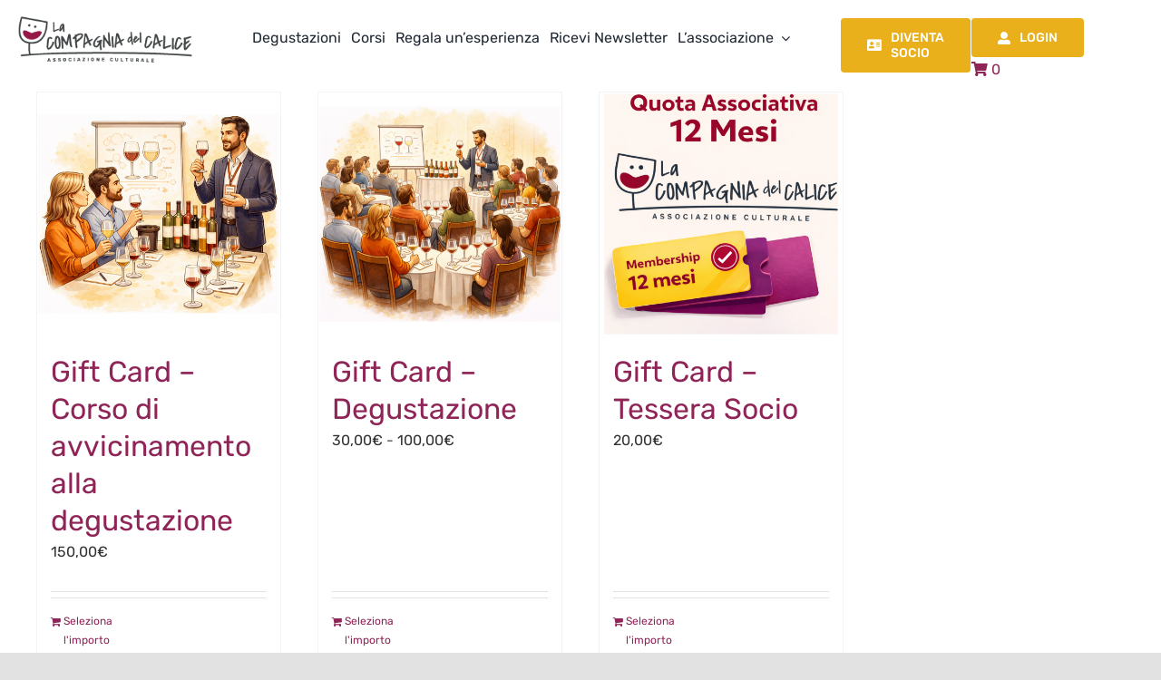

--- FILE ---
content_type: text/html; charset=UTF-8
request_url: https://www.lacompagniadelcalice.it/wp-admin/admin-ajax.php?action=fusion_login_nonce
body_size: -313
content:
<input type="hidden" id="_wpnonce" name="_wpnonce" value="66a111f4f8" />

--- FILE ---
content_type: application/javascript
request_url: https://www.lacompagniadelcalice.it/wp-content/plugins/wpc-shop-as-customer/assets/js/frontend.js?ver=1.3.1
body_size: 6
content:
'use strict';

(function($) {
  var wpcsa_timer = 0;

  $(document).on('keyup', '#wpcsa_search_input', function() {
    if ($('#wpcsa_search_input').val() != '') {
      if (wpcsa_timer != null) {
        clearTimeout(wpcsa_timer);
      }

      wpcsa_timer = setTimeout(wpcsa_search, 300);
      return false;
    }
  });

  $(document).
      on('click touch', '.wpcsa-choose, .wpcsa-search-close', function(e) {
        $('.wpcsa-search-wrap').toggleClass('wpcsa-search-wrap-show');
        e.preventDefault();
      });

  $(document).on('click touch', '.wpcsa-login', function(e) {
    e.preventDefault();
    var $this = $(this);
    var uid = $this.attr('data-id');

    $('.wpcsa-search-result .item-login').addClass('disabled');
    $this.html('...');

    var data = {
      action: 'wpcsa_login',
      uid: uid,
      nonce: wpcsa_vars.nonce,
    };

    $.post(wpcsa_vars.ajax_url, data, function(response) {
      location.reload();
    });
  });

  $(document).on('click touch', '.wpcsa-back', function(e) {
    e.preventDefault();
    var $this = $(this);
    var uid = $this.attr('data-id');
    var key = $this.attr('data-key');

    var data = {
      action: 'wpcsa_back',
      uid: uid,
      key: key,
      nonce: wpcsa_vars.nonce,
    };

    $.post(wpcsa_vars.ajax_url, data, function(response) {
      location.reload();
    });
  });

  function wpcsa_search() {
    $('.wpcsa-search-result').html('Searching...').addClass('wpcsa-loading');
    wpcsa_timer = null;

    var data = {
      action: 'wpcsa_search',
      keyword: $('#wpcsa_search_input').val(),
      nonce: wpcsa_vars.nonce,
    };

    $.post(wpcsa_vars.ajax_url, data, function(response) {
      $('.wpcsa-search-result').
          html(response).
          removeClass('wpcsa-loading');
    });
  }
})(jQuery);